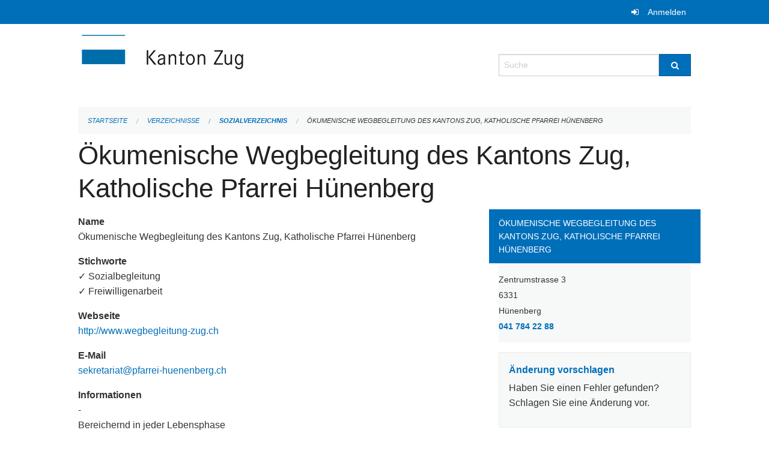

--- FILE ---
content_type: text/html; charset=UTF-8
request_url: https://verzeichnisse.zug.ch/directories/sozialverzeichnis/okumenische-wegbegleitung-des-kantons-zug-katholische-pfarrei-huenenberg
body_size: 4042
content:
<!DOCTYPE html>
<html
    class="no-js"
    lang="de-CH"
    xmlns="http://www.w3.org/1999/xhtml" data-version="2025.71">
<head>
    <meta charset="utf-8" />
    <meta name="viewport" content="width=device-width, initial-scale=1.0" />

    
    <meta name="intercoolerjs:use-actual-http-method" content="true" />

    <title id="page-title">
        Ökumenische Wegbegleitung des Kantons Zug, Katholische Pfarrei Hünenberg
    </title>
    <!-- This site is running on the
          ___              ____               ____ _                 _
         / _ \ _ __   ___ / ___| _____   __  / ___| | ___  _   _  __| |
        | | | | '_ \ / _ \ |  _ / _ \ \ / / | |   | |/ _ \| | | |/ _` |
        | |_| | | | |  __/ |_| | (_) \ V /  | |___| | (_) | |_| | (_| |
         \___/|_| |_|\___|\____|\___/ \_/    \____|_|\___/ \__,_|\__,_|

         Have a look at the source code: https://onegov.readthedocs.org
     -->
    
    <style>.slider{opacity:0;}</style>
    <link rel="stylesheet" type="text/css" href="https://verzeichnisse.zug.ch/theme/onegov.org.foundation-2025.71-135280b836118956d120c1dd703831386c3c7df4.css">
    <link rel="stylesheet" type="text/css" href="https://verzeichnisse.zug.ch/static/font-awesome/css/font-awesome.min.css___2025.71">
    

    
    
    
    
    
    <link rel="icon" href="data:;base64,iVBORw0KGgo=">
    <meta name="theme-color" content="#006fba">

    
<meta property="og:title" content="Ökumenische Wegbegleitung des Kantons Zug, Katholische Pfarrei Hünenberg" />
<meta property="og:type" content="website" />
<meta property="og:url" content="https://verzeichnisse.zug.ch/directories/sozialverzeichnis/okumenische-wegbegleitung-des-kantons-zug-katholische-pfarrei-huenenberg" />


<meta property="og:site_name" content="Verzeichnisse Kanton Zug">
<meta property="og:description" content="Das Sozialverzeichnis des Kantons Zug informiert über Sozialberatung und Sozialorganisationen im Kanton Zug und vermittelt Fachleute und Fachstellen.">
<meta property="og:locale" content="de_CH">
<meta property="og:locale:alternate" content="fr_CH">


    
    

<link rel="stylesheet" type="text/css" href="https://verzeichnisse.zug.ch/7da9c72a3b5f9e060b898ef7cd714b8a/jquery.datetimepicker.css.bundle.css?c013e2a6">
<link rel="stylesheet" type="text/css" href="https://verzeichnisse.zug.ch/7da9c72a3b5f9e060b898ef7cd714b8a/chosen.bundle.css?df2ed9ff">
<link rel="stylesheet" type="text/css" href="https://verzeichnisse.zug.ch/7da9c72a3b5f9e060b898ef7cd714b8a/geo-mapbox.bundle.css?0deacf46">
<link rel="stylesheet" type="text/css" href="https://verzeichnisse.zug.ch/7da9c72a3b5f9e060b898ef7cd714b8a/photoswipe.bundle.css?22605327"></head>

<body data-mapbox-token="pk.eyJ1Ijoic2VhbnRpcyIsImEiOiJjaW02ZW92OXEwMDRpeG1rbXZ5ZXJxdmtlIn0.cYzFzNi7AB4vYJgokrPVwQ" id="page-directories-sozialverzeichnis-okumenische-wegbegleitung-des-kantons-zug-katholische-pfarrei-huenenberg" class="is-logged-out directory-entry-layout" data-default-marker-color="#006fba" data-default-lat="47.15983786686978" data-default-lon="8.530540466308596" data-default-zoom="11" data-default-marker-icon="f111">
    
    <a class="show-for-sr" href="#content">Navigation überspringen</a>

    <div class="ie-11-wrapper">
      <main>

        <header >
          
          
          <div class="globals">
            <div class="row">
              <div class="columns small-12">
                  <div class="global-header">
                      
                  </div>
                <ul>
                  <li>
                    
                    
                      
    <a class="login" href="https://verzeichnisse.zug.ch/auth/login?skip=0&amp;to=%2Fdirectories%2Fsozialverzeichnis%2Fokumenische-wegbegleitung-des-kantons-zug-katholische-pfarrei-huenenberg">Anmelden</a>

                    
                  </li>
                </ul>
              </div>
            </div>
          </div>

          <div class="row header">
            <div class="small-12 medium-8 columns logo">
              <a href="https://verzeichnisse.zug.ch/" aria-label="Zurück zur Startseite">
                <img src="https://verzeichnisse.zug.ch/storage/4225e76ad1004efb2dd435bc930537d02f3fd1c4723b096d68de96657ef1a0e3" alt="Logo" title="Verzeichnisse Kanton Zug"/>
                
              </a>
            </div>
            <div class="small-12 medium-4 columns">
              
              <form class="searchbox" action="https://verzeichnisse.zug.ch/search" method="GET" data-typeahead="on" data-typeahead-source="https://verzeichnisse.zug.ch/search/suggest" data-typeahead-target="https://verzeichnisse.zug.ch/search">
                <div class="row collapse">
                    <div class="columns small-10">
                        <label for="search" class="show-for-sr">Suche</label>
                        <input id="search" data-typeahead-subject type="text" name="q" placeholder="Suche" autocomplete="off" autocorrect="off" required maxlength="200" />
                        <button type="reset" class="reset-button" tabindex="-1"></button>
                    </div>
                    <div class="columns small-2">
                        <button type="submit" class="button postfix" aria-label="Suche">
                          <i class="fa fa-search"></i>
                        </button>
                    </div>
                </div>
                <div class="row typeahead">
                  <div class="columns small-12" data-typeahead-container>
                  </div>
                </div>
              </form>
            </div>
          </div>

          <div class="row locals">
              <div class="small-12 columns">
                  
    <div class="main-navigation empty">
        
        <div class="clearfix"></div>
    </div>

                  
    
        
    

                  
    <nav role="navigation" aria-label="Sie sind hier">
        <ul class="breadcrumbs">
            
                <li class="">
    <a href="https://verzeichnisse.zug.ch/">Startseite</a>
</li>
            
                <li class="">
    <a href="https://verzeichnisse.zug.ch/directories">Verzeichnisse</a>
</li>
            
                <li class="">
    <a href="https://verzeichnisse.zug.ch/directories/sozialverzeichnis">Sozialverzeichnis</a>
</li>
            
                <li class="current">
    <a href="https://verzeichnisse.zug.ch/directories/sozialverzeichnis/okumenische-wegbegleitung-des-kantons-zug-katholische-pfarrei-huenenberg">Ökumenische Wegbegleitung des Kantons Zug, Katholische Pfarrei Hünenberg</a>
</li>
            
        </ul>
    </nav>

              </div>
          </div>

          <div class="row alerts">
            <div class="small-12 columns" id="alert-boxes">
              
              
              
    

            </div>
          </div>
        </header>

        

        <article class="row content without-sidebar-links">
          <div class="small-12 columns">
            <div class="row">
                <div class="small-12 columns">
                  <section role="main" id="content">
                    <h1 class="main-title"><div></div>
        Ökumenische Wegbegleitung des Kantons Zug, Katholische Pfarrei Hünenberg
    <div></div></h1>
                    
        
    <div class="row">
        
        
            <div class="small-12 medium-8 columns page-content-main">
                
                <div>
                <div class="directory-fields">
                    
    
    

    <dl class="field-display">
        <dt>Name</dt>
        <dd>
            
                
                
            
            
                
                
                    Ökumenische Wegbegleitung des Kantons Zug, Katholische Pfarrei Hünenberg
                    
                
            
        </dd>
        <div class="clearfix"></div>
    </dl>
    <dl class="field-display">
        <dt>Stichworte</dt>
        <dd>
            
                
                
            
            
                
                
                    ✓ Sozialbegleitung<br>✓ Freiwilligenarbeit
                    
                
            
        </dd>
        <div class="clearfix"></div>
    </dl>
    <dl class="field-display">
        <dt>Webseite</dt>
        <dd>
            
                
                
            
            
                
                
                    <a href="http://www.wegbegleitung-zug.ch" rel="nofollow">http://www.wegbegleitung-zug.ch</a>
                    
                
            
        </dd>
        <div class="clearfix"></div>
    </dl>
    <dl class="field-display">
        <dt>E-Mail</dt>
        <dd>
            
                
                
            
            
                
                
                    <a href="mailto:sekretariat@pfarrei-huenenberg.ch">sekretariat@pfarrei-huenenberg.ch</a>
                    
                
            
        </dd>
        <div class="clearfix"></div>
    </dl>
    <dl class="field-display">
        <dt>Informationen</dt>
        <dd>
            
                
                
            
            
                
                
                    - 
<br>Bereichernd in jeder Lebensphase
<br>
<br>- 
<br>Besuche, Spaziergänge, Begleitungen, Gespräche, Gesellschafsspiele, Hilfe bei administrativen Erledigungen, Integrationshilfe, Entlastung von betreuenden Angehörigen, Familien mit Kindern….
<br>
<br>- 
<br>Mit Feingefühl führt Wegbegleitung Menschen vor Ort zusammen und unterstützt sie verlässlich. Die Freiwilligen, welche sich einsetzen, werden von den Koordinatorinnen eingeführt und besuchen regelmässig Aus- und Weiterbildungen.
<br>
<br>
<br> 
<br>
<br>- Besuche bei älteren, kranken oder einsamen Menschen
<br>- Lebensqualität durch Gespräche, beim Vorlesen oder Spielen, durch kleine Spaziergänge
<br>- Entlastung von pflegenden Angehörigen
<br>- Es werden keine pflegerischen oder haushälterischen Aufgaben übernommen.
<br>- Die Besuche finden in regelmässigen Abständen statt und sind unentgeltlich.
<br>- Die freiwilligen Begleiter/innen werden von Koordinator/innen in ihre Aufgabe eingeführt und nehmen an Austausch-Treffen und Weiterbildungen teil.
                    
                
            
        </dd>
        <div class="clearfix"></div>
    </dl>

                    
                </div>

                
            </div>

                
                <div></div>
                
            </div>
            <div class="small-12 medium-4 columns page-content-sidebar">
                <div></div>
                <div class="side-panel without-title highlighted">
                        <ul><li>Ökumenische Wegbegleitung des Kantons Zug, Katholische Pfarrei Hünenberg</li><li>Zentrumstrasse 3</li><li>6331</li><li>Hünenberg</li><li><a href="tel:041 784 22 88">041 784 22 88</a> </li></ul>
                    
                    
                    
                    
                </div>
                
                
                
                <div>
                <div class="submit-yours">
                    <dl>
                        <dt>
                            <a href="https://verzeichnisse.zug.ch/directories/sozialverzeichnis/okumenische-wegbegleitung-des-kantons-zug-katholische-pfarrei-huenenberg/change-request">
                                
                                
                                <h2>Änderung vorschlagen</h2>
                            </a>
                        </dt>
                        <dd>Haben Sie einen Fehler gefunden? Schlagen Sie eine Änderung vor.</dd>
                    </dl>
                </div>
            </div>
            </div>
        
    </div>

    
                  </section>
                </div>
            </div>
          </div>
        </article>

        <footer>
          
    <footer>
        <div class="row footer-content">
            <div class="small-12 columns">
                
    
        <div class="row footer-columns">
            <div class="small-12 columns medium-3">
                
    <h2>Kontakt</h2>
    <div><p>Amt für Informatik und Organisation<br>des Kantons Zug<br>Aabachstrasse 1<br>6300 Zug<br>T <a href="tel:+41 41 594 51 11">+41 41 594 51 11</a> <br><a href="mailto:service@zg.ch">service@zg.ch</a></p></div>
    

            </div>

            <div class="small-12 columns medium-5">
                
    
    <div></div>
    

            </div>

            <div class="small-12 columns medium-4">
                
    

                
    
        
    

            </div>
        </div>
    

                
    

                
    <div class="row footer-links">
      <div class="small-12 columns">
        
        
      </div>
    </div>

            </div>
        </div>
    </footer>

        <div id="clipboard-copy" class="flash-message hidden">In die Zwischenablage kopiert!</div>
        </footer>

      </main>
    </div>

    <!-- Matomo -->
<script type="text/javascript">
  var _paq = _paq || [];
  /* tracker methods like "setCustomDimension" should be called before "trackPageView" */
  _paq.push(['trackPageView']);
  _paq.push(['enableLinkTracking']);
  (function() {
    var u="//matomo.zug.ch/";
    _paq.push(['setTrackerUrl', u+'piwik.php']);
    _paq.push(['setSiteId', '18']);
    var d=document, g=d.createElement('script'), s=d.getElementsByTagName('script')[0];
    g.type='text/javascript'; g.async=true; g.defer=true; g.src=u+'piwik.js'; s.parentNode.insertBefore(g,s);
  })();
</script>
<!-- End Matomo Code -->
<script type="text/javascript" src="https://verzeichnisse.zug.ch/7da9c72a3b5f9e060b898ef7cd714b8a/common.bundle.js?771f678a"></script>
<script type="text/javascript" src="https://verzeichnisse.zug.ch/7da9c72a3b5f9e060b898ef7cd714b8a/chosen.bundle.js?6c88e4da"></script>
<script type="text/javascript" src="https://verzeichnisse.zug.ch/7da9c72a3b5f9e060b898ef7cd714b8a/geo-mapbox.bundle.js?a3e6a5d2"></script>
<script type="text/javascript" src="https://verzeichnisse.zug.ch/7da9c72a3b5f9e060b898ef7cd714b8a/all_blank.bundle.js?9baeca26"></script>
<script type="text/javascript" src="https://verzeichnisse.zug.ch/7da9c72a3b5f9e060b898ef7cd714b8a/photoswipe.bundle.js?e2341616"></script></body>

</html>



--- FILE ---
content_type: image/svg+xml
request_url: https://verzeichnisse.zug.ch/storage/4225e76ad1004efb2dd435bc930537d02f3fd1c4723b096d68de96657ef1a0e3
body_size: 6371
content:
<?xml version="1.0" encoding="UTF-8"?>
<svg xmlns="http://www.w3.org/2000/svg" width="246" height="53" viewBox="0 0 246 53">
  <g fill="none" transform="translate(3 3)">
    <path fill="#1A1918" d="M123.551907,27 C122.178741,27 120.835931,26.3684211 120.659152,24.6481994 L121.808218,24.6481994 C121.993033,25.6038781 122.612654,25.9612188 123.551907,25.9612188 C125.1831,25.9612188 125.689332,24.8310249 125.689332,22.8531856 L125.689332,22.3047091 C125.09471,23.2271468 124.44384,23.6260388 123.512623,23.6260388 C121.648403,23.6260388 120.393982,21.9390582 120.393982,19.4210526 C120.393982,16.8282548 121.648403,15.0747922 123.551907,15.0747922 C124.564371,15.0747922 125.223277,15.5069252 125.705403,16.4792244 C125.721474,15.9307479 125.753615,15.5900277 125.858969,15.2908587 L127,15.2908587 C126.887504,15.7977839 126.855362,16.2382271 126.855362,17.7174515 L126.855362,23.0941828 C126.855362,25.6537396 125.85004,27 123.551907,27 Z M123.641189,16.1218837 C122.394805,16.1218837 121.584119,17.4182825 121.584119,19.4210526 C121.584119,21.3407202 122.362663,22.5706371 123.567978,22.5706371 C124.861682,22.5706371 125.705403,21.3074792 125.705403,19.3379501 C125.705403,17.4182825 124.861682,16.1218837 123.641189,16.1218837 Z M114.946853,23.6260388 C113.918318,23.6260388 113.041563,23.1440443 112.631756,22.3213296 C112.382658,21.8725762 112.310339,21.3739612 112.310339,20.2603878 L112.310339,15.2908587 L113.468334,15.2908587 L113.468334,20.2603878 C113.468334,21.1745152 113.548688,21.6149584 113.764752,21.9224377 C114.030814,22.3213296 114.504012,22.5373961 115.07542,22.5373961 C115.773609,22.5373961 116.33609,22.1966759 116.682507,21.598338 C116.914641,21.1911357 116.994995,20.7091413 116.994995,19.9030471 L116.994995,15.2908587 L118.152098,15.2908587 L118.152098,20.9501385 C118.152098,22.7202216 118.152098,22.8199446 118.336912,23.4182825 L117.195881,23.4182825 C117.084278,23.0526316 117.051243,22.7617729 117.036065,22.3379501 C116.57001,23.2437673 115.950389,23.6260388 114.946853,23.6260388 Z M85.4157514,23.6260388 C83.3836802,23.6260388 81.9926578,21.8725762 81.9926578,19.2963989 C81.9926578,16.8365651 83.4149286,15.0747922 85.4157514,15.0747922 C87.4326445,15.0747922 88.8477728,16.8282548 88.8477728,19.3545706 C88.8477728,21.8559557 87.4326445,23.6260388 85.4157514,23.6260388 Z M85.4157514,16.1052632 C84.0907979,16.1052632 83.1819015,17.401662 83.1819015,19.3047091 C83.1819015,21.2908587 84.0577634,22.5955679 85.4157514,22.5955679 C86.7576683,22.5955679 87.6496013,21.2908587 87.6496013,19.3379501 C87.6496013,17.401662 86.7576683,16.1052632 85.4157514,16.1052632 Z M62.1130011,23.6260388 C60.5701984,23.6260388 59.5738049,22.7036011 59.5738049,21.2742382 C59.5738049,20.1440443 60.208604,19.3047091 61.3978478,18.8393352 C62.1531783,18.5567867 62.8844026,18.3822715 64.346851,18.1246537 L64.346851,17.7839335 C64.346851,16.5706371 63.8968668,16.1052632 62.7397647,16.1052632 C61.7273005,16.1052632 61.1648203,16.5124654 60.9960763,17.4182825 L59.8550451,17.4182825 C60.0237891,15.8975069 61.0523243,15.0747922 62.7879774,15.0747922 C64.0656109,15.0747922 65.0057564,15.5734072 65.3111027,16.4127424 C65.4557405,16.8282548 65.4878822,17.2188366 65.4878822,18.2243767 L65.4878822,21.2742382 C65.4878822,22.5955679 65.5200239,22.8531856 65.7048389,23.4182825 L64.5968422,23.4182825 C64.4843462,23.0360111 64.459347,22.8531856 64.4111344,22.3213296 C63.9531148,23.1939058 63.1817135,23.6260388 62.1130011,23.6260388 Z M64.346851,19.0138504 C61.6951587,19.4958449 60.7630488,20.0775623 60.7630488,21.1911357 C60.7630488,22.0221607 61.3817769,22.6121884 62.2897806,22.6121884 C63.0531466,22.6121884 63.7120519,22.2299169 64.0504329,21.598338 C64.2504258,21.2077562 64.346851,20.6592798 64.346851,19.8199446 L64.346851,19.0138504 Z M79.1963275,23.5844875 C78.4168908,23.5844875 77.8392326,23.3102493 77.5731705,22.8199446 C77.4285327,22.5373961 77.3722847,22.2465374 77.3722847,21.6731302 C77.3722847,21.5069252 77.3722847,21.2409972 77.3963911,20.9833795 L77.4124619,20.3518006 L77.5088871,16.2797784 L76.3357141,16.2797784 L76.3357141,15.2908587 L77.5410288,15.2908587 L77.5892413,12.9556787 L78.7142017,12.9556787 L78.68206,15.2908587 L80.5391378,15.2908587 L80.5391378,16.2797784 L78.6659892,16.2797784 L78.5856348,20.3850416 L78.5856348,21.1911357 C78.5856348,21.7562327 78.6017057,21.9556787 78.6981309,22.1634349 C78.794556,22.4044321 79.0766889,22.5373961 79.4623896,22.5373961 C79.8070204,22.5373961 80.240934,22.4376731 80.5864573,22.2465374 L80.5864573,23.3102493 C80.0570117,23.5180055 79.6784532,23.5844875 79.1963275,23.5844875 Z M110.936281,23.4182825 L103.897242,23.4182825 L103.897242,22.4210526 L109.530973,13.0886427 L104.250802,13.0886427 L104.250802,12 L111.032706,12 L111.032706,12.8725762 L105.359691,22.3047091 L110.936281,22.3047091 L110.936281,23.4182825 Z M97.1073032,23.4182825 L95.9510939,23.4182825 L95.9510939,18.8227147 C95.9510939,17.5927978 95.9180594,17.3019391 95.7332449,16.9113573 C95.4761111,16.4127424 95.0189839,16.1385042 94.3672213,16.1385042 C93.6529611,16.1385042 93.0172689,16.5124654 92.6565675,17.1523546 C92.4155049,17.5761773 92.3030087,18.1080332 92.3030087,18.8725762 L92.3030087,23.4182825 L91.1459064,23.4182825 L91.1459064,18.0581717 C91.1459064,16.1218837 91.1459064,16.0554017 90.9601988,15.2908587 L92.0690878,15.2908587 C92.181584,15.6398892 92.2387251,15.9722992 92.2387251,16.4792244 C92.7681707,15.531856 93.5565361,15.0747922 94.6011414,15.0747922 C95.6778898,15.0747922 96.5046461,15.5734072 96.8510624,16.3878116 C97.0760548,16.9196676 97.1073032,17.1523546 97.1073032,18.7562327 L97.1073032,23.4182825 Z M74.2625729,23.4182825 L73.1054709,23.4182825 L73.1054709,18.8227147 C73.1054709,17.5927978 73.0813645,17.3019391 72.889407,16.9113573 C72.6394159,16.4127424 72.1822891,16.1385042 71.5305264,16.1385042 C70.8234084,16.1385042 70.1734313,16.5124654 69.8109441,17.1523546 C69.5788095,17.5761773 69.4663134,18.1080332 69.4663134,18.8725762 L69.4663134,23.4182825 L68.300283,23.4182825 L68.300283,18.0581717 C68.300283,16.1218837 68.300283,16.0554017 68.116361,15.2908587 L69.2323931,15.2908587 C69.3448891,15.6398892 69.4011371,15.9722992 69.4011371,16.4792244 C69.9314756,15.531856 70.7198407,15.0747922 71.7644467,15.0747922 C72.8411945,15.0747922 73.667951,15.5734072 74.0134746,16.3878116 C74.2304312,16.9196676 74.2625729,17.1523546 74.2625729,18.7562327 L74.2625729,23.4182825 Z M58.6658012,23.4182825 L56.9783607,23.4182825 L52.2535272,17.4182825 L56.7292623,12 L58.231888,12 L53.7320465,17.3850416 L58.6658012,23.4182825 Z M52.2374564,23.4182825 L51,23.4182825 L51,12 L52.2374564,12 L52.2374564,23.4182825 Z"/>
    <path fill="#006DAB" d="M0,0.670329669 L34,0.670329669 L34,0 L0,0 L0,0.670329669 Z M0,23 L34,23 L34,11.5 L0,11.5 L0,23 Z"/>
  </g>
</svg>
